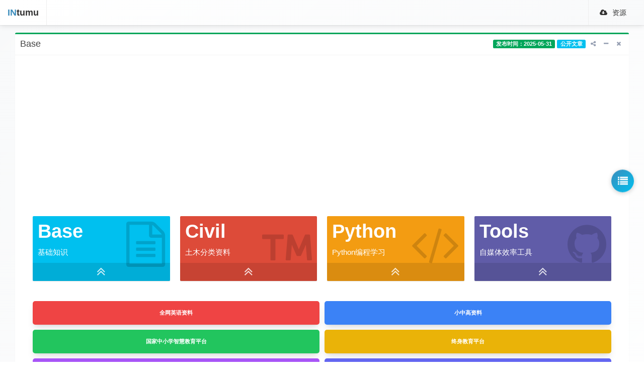

--- FILE ---
content_type: text/html; charset=utf-8
request_url: https://intumu.com/article/10
body_size: 30366
content:
<!DOCTYPE html>
<html>
  <head>

    <title>Civilpy - 文章</title>

    <meta name="viewport" content="width=device-width, initial-scale=1.0">
<meta charset="utf-8">
<!-- 禁止谷歌翻译弹窗 -->
<!-- <meta name="google" content="notranslate"> -->
<meta name="keywords" content="-------------------------此处省略长尾关键词千字----------------------------">
<meta name="description" content="---------------------------道友？请加微信civilpy----------------------------">

    
<!-- Bootstrap -->
<link rel="stylesheet" href="/static/adminlte/bower_components/bootstrap/dist/css/bootstrap.min.css">
<!-- Font Awesome -->
<link rel="stylesheet"
    href="/static/adminlte/bower_components/font-awesome/css/font-awesome.min.css">
<!-- Ionicons -->
<link rel="stylesheet"
    href="/static/adminlte/bower_components/Ionicons/css/ionicons.min.css">
<!-- Theme style -->
<link rel="stylesheet" href="/static/adminlte/dist/css/AdminLTE.min.css">
<link rel="stylesheet" href="/static/adminlte/dist/css/skins/_all-skins.min.css">
<link rel="stylesheet" href="/static/adminlte/dist/css/skins/skin-blue.min.css">
<!-- HTML5 Shim and Respond.js IE8 support of HTML5 elements and media queries -->
<!-- WARNING: Respond.js doesn't work if you view the page via file:// -->
<!--[if lt IE 9]>
	<script src="https://oss.maxcdn.com/html5shiv/3.7.3/html5shiv.min.js"></script>
	<script src="https://oss.maxcdn.com/respond/1.4.2/respond.min.js"></script>
	<![endif]-->
<!-- Google Font 可以正常访问-->
<!--  <link rel="stylesheet" href="https://fonts.googleapis.com/css?family=Source+Sans+Pro:300,400,600,700,300italic,400italic,600italic"> -->
<style>
/* 导航栏美化 */
.navbar-static-top {
    background: linear-gradient(135deg, #fff 0%, #f8f9fa 100%);
    box-shadow: 0 2px 10px rgba(0, 0, 0, 0.1);
}

/* Logo样式 */
.navbar-brand {
    font-weight: 600;
    transition: all 0.3s ease;
}

.navbar-brand b {
    color: #3c8dbc;
}

.navbar-brand:hover {
    transform: translateY(-1px);
}

/* 导航菜单项美化 */
.navbar-nav > li > a {
    padding: 15px 20px;
    position: relative;
    transition: all 0.3s ease;
}

.navbar-nav > li > a:after {
    content: '';
    position: absolute;
    bottom: 0;
    left: 50%;
    width: 0;
    height: 2px;
    background: #3c8dbc;
    transition: all 0.3s ease;
}

.navbar-nav > li > a:hover:after {
    width: 100%;
    left: 0;
}

/* 图标美化 */
.navbar-nav > li > a i {
    margin-right: 5px;
    transition: transform 0.3s ease;
}

.navbar-nav > li > a:hover i {
    transform: translateY(-2px);
}

/* 移动端菜单按钮 */
.navbar-toggle {
    border: none;
    background: transparent;
    transition: all 0.3s ease;
}

.navbar-toggle:hover {
    background: rgba(60, 141, 188, 0.1);
}

/* 页脚美化 */
.main-footer {
    background: #f8f9fa;
    border-top: 1px solid #eee;
    padding: 15px 0;
    font-size: 14px;
}

.main-footer a {
    color: #3c8dbc;
    transition: all 0.3s ease;
}

.main-footer a:hover {
    color: #367fa9;
    text-decoration: none;
}

/* 内容区域美化 */
.content-wrapper {
    background: linear-gradient(135deg, #f8f9fa 0%, #fff 100%);
}

/* 响应式优化 */
@media (max-width: 767px) {
    .navbar-nav > li > a {
        padding: 10px 15px;
    }
    
    .navbar-custom-menu .navbar-nav {
        margin: 0 -15px;
    }
    
    .navbar-custom-menu .navbar-nav > li {
        border-bottom: 1px solid #eee;
    }
}

/* 动画效果 */
@keyframes fadeIn {
    from {
        opacity: 0;
        transform: translateY(-10px);
    }
    to {
        opacity: 1;
        transform: translateY(0);
    }
}

.wrapper {
    animation: fadeIn 0.5s ease-out;
}
</style>



    <script id="MathJax-script" async
    src="https://cdnjs.loli.net/ajax/libs/mathjax/3.2.2/es5/tex-mml-chtml.js">
  </script>
  <script>
    // 配置 MathJax
    window.MathJax = {
      tex: {
        inlineMath: [['$', '$'], ['\\(', '\\)']], // 支持 $...$ 和 \(...\)
        displayMath: [['$$', '$$'], ['\\[', '\\]']], // 支持 $$...$$ 和 \[...\]
        processEscapes: true,
        processEnvironments: true
      },
      options: {
        skipHtmlTags: ['script', 'noscript', 'style', 'textarea', 'pre', 'code'],
        processHtmlClass: 'col-md-12' // 指定 MathJax 处理 col-md-12 类
      },
      chtml: {
        scale: 1.0,
        mtextInheritFont: true
      }
    };
    
    // 动态重新渲染 MathJax 公式
    function renderMath() {
      if (typeof MathJax !== 'undefined') {
        MathJax.typesetPromise().catch(function (err) {
          console.error('MathJax 渲染错误:', err);
        });
      }
    }
    
    // 示例：动态添加公式并重新渲染
    function addNewFormula() {
      const container = document.querySelector('#article_open'); // 改为你的 div ID
      if (container) {
        const newFormula = document.createElement('p');
        newFormula.className = 'formula';
        newFormula.innerHTML = '新公式示例：\\( E = mc^2 \\)';
        container.appendChild(newFormula);
        renderMath(); // 重新渲染公式
      } else {
        console.error('未找到 #article_open 容器');
      }
    }
    
    // 页面加载完成后渲染公式
    document.addEventListener('DOMContentLoaded', function () {
      renderMath();
    });
    </script>

<style>
    /* 导航按钮基础样式 */
    #inner-nav {
        position: fixed;
        right: 20px;
        top: 50%;
        transform: translateY(-50%);
        z-index: 1000;
    }

    #open-menu-btn {
        width: 45px;
        height: 45px;
        background: linear-gradient(135deg, #3c8dbc, #00c0ef);
        color: white;
        border: none;
        border-radius: 50%;
        cursor: pointer;
        display: flex;
        align-items: center;
        justify-content: center;
        box-shadow: 0 2px 10px rgba(0, 0, 0, 0.2);
        transition: all 0.3s ease;
    }

    #open-menu-btn:hover {
        transform: scale(1.1);
        box-shadow: 0 4px 15px rgba(0, 0, 0, 0.3);
    }

    #open-menu-btn i {
        font-size: 20px;
    }

    /* 目录面板位置调整 */
    .menu-panel {
        position: absolute;
        right: 60px;
        top: 50%;
        transform: translateY(-50%);
        width: 250px;
        background: white;
        border-radius: 10px;
        padding: 15px;
        box-shadow: 0 5px 20px rgba(0, 0, 0, 0.2);
        opacity: 0;
        visibility: hidden;
        transition: all 0.3s ease;
    }

    .sidebar-nav.active .menu-panel {
        opacity: 1;
        visibility: visible;
        right: 70px;
    }

    /* 确保导航按钮始终可见 */
    .sidebar-nav {
        position: relative;
        display: block !important;
    }
</style>
    <style>
        .dashed-line {
            border-style: dashed;
            border-image: repeating-linear-gradient(90deg, green, green 20px, transparent 10px, transparent 30px) 1;
            border-width: 2px;
            border-color: green; /* 设置分隔线颜色 */
        }
        
     
    
    
      

        /* QRCode 容器样式 */
        .qrcode-container {
            position: relative;
            width: 200px;      /* 与二维码宽度相同 */
            height: 200px;     /* 与二维码高度相同 */
            margin: 0 auto;    /* 水平居中 */
        }

        /* QRCode 样式 */
        #qrcode {
            width: 100%;
            height: 100%;
        }

        /* 支付宝图标样式 */
        .alipay-icon {
            position: absolute;
            top: 50%;
            left: 50%;
            transform: translate(-50%, -50%);
            width: 40px;
            height: 40px;
            background: white;
            border-radius: 50%;
            padding: 5px;
            box-shadow: 0 2px 5px rgba(0, 0, 0, 0.1);
            z-index: 2;
            background-image: url('https://favicon.yandex.net/favicon/v2/https://wap.alipay.com?size=32');
            background-repeat: no-repeat;
            background-position: center;
            background-size: 30px;
        }

        /* 手动获取样式 */
       /* 按钮组容器 */
    .button-wrapper {
        text-align: center;
        margin: 15px 0;
    }

    /* 直接获取按钮 */
    .btn-get-data {
        background: linear-gradient(45deg, #28a745, #20c997);
        border: none;
        padding: 12px 30px;
        font-size: 16px;
        font-weight: bold;
        border-radius: 25px;
        color: white;
        width: 100%;
        margin-bottom: 15px;
        transition: all 0.3s ease;
        box-shadow: 0 2px 5px rgba(40, 167, 69, 0.2);
    }

    .btn-get-data:hover {
        transform: translateY(-2px);
        box-shadow: 0 5px 15px rgba(40, 167, 69, 0.3);
    }

    /* 手动获取链接容器 */
    .manual-section {
        margin-top: 10px;
        padding: 5px;
        font-size: 13px;
        color: #666;
    }

    /* 手动获取链接 */
    .manual-link {
        display: inline-block;
        background: linear-gradient(45deg, #17a2b8, #138496);
        color: white !important;
        padding: 8px 20px;
        border-radius: 20px;
        text-decoration: none;
        transition: all 0.3s ease;
        box-shadow: 0 2px 5px rgba(23, 162, 184, 0.2);
        margin-left: 10px;
    }

    .manual-link:hover {
        transform: translateY(-2px);
        box-shadow: 0 5px 15px rgba(23, 162, 184, 0.3);
        text-decoration: none;
    }

    .manual-link i {
        margin-right: 5px;
    }
    </style>
     <script src="https://cdn.tailwindcss.com"></script>

<link rel="shortcut icon" href="/static/images/favicon.ico" type="image/x-icon">
<link rel="icon" href="/static/images/favicon.ico" type="image/x-icon">

<script type="text/javascript">
    (function (c, l, a, r, i, t, y) {
        c[a] = c[a] || function () { (c[a].q = c[a].q || []).push(arguments) };
        t = l.createElement(r); t.async = 1; t.src = "https://www.clarity.ms/tag/" + i;
        y = l.getElementsByTagName(r)[0]; y.parentNode.insertBefore(t, y);
    })(window, document, "clarity", "script", "m2w1kr1bs7");
</script>



  </head>
  <body class="hold-transition skin-black layout-top-nav">
    <div class="wrapper">
    
    <header class="main-header">
        <nav class="navbar navbar-static-top">
            <div class="container">
                <div class="navbar-header">
                    <a href="/"  class="navbar-brand"><b>IN</b>tumu</a>
                    <button type="button" class="navbar-toggle collapsed" data-toggle="collapse"
                        data-target="#navbar-collapse">
                        <i class="fa fa-bars"></i>
                    </button>
                </div>
                <!-- Navbar Right Menu -->
                <div class="navbar-custom-menu">
					<ul class="nav navbar-nav">
						<!-- <li>
                            <a href="/searchPan" target="_blank"><i class="fa fa-search"></i> 搜索</a>
                        </li> -->


                        <li>
                            <a href="/pan"  target="_blank"><i class="fa fa-fw fa-cloud-download"></i> 资源</a>
                        </li> 
                        
                        <!-- <li>
                            <a href="/chatgpt?stream=True" target="_blank"><i class="fa fa-fw fa-file-text"></i> GPT</a>
                        </li> -->

                    </ul>
                </div>
                <!-- /.navbar-custom-menu -->
            </div>
            <!-- /.container-fluid -->
        </nav>
    </header>
    <!--  主文本区域 -->
    <!-- 内页导航 -->
    <div id="inner-nav">
        <div class="sidebar-nav">
            <span id="open-menu-btn">
                <i class="fa fa-list"></i>
            </span>
            <div class="menu-panel">
                <ul id="dropdown-menu-index"></ul>
            </div>
        </div>
    </div>
    <div class="content-wrapper">
        <div class="container">
            <section class="content">
                <!-- Default box   box-primary -->
                <div class="box  box-success">
                    <!-- box-header -->
                    <div class="box-header with-border">
                        <!-- 标题 -->
                        <h3 class="box-title">Base</h3>
    
                        <!-- 标签 -->
                        <div class="box-tools pull-right">
    
                            <!-- 发布时间 -->
                            <span class="label label-success">发布时间：2025-05-31</span>
                            <!-- 加密文章 -->
                            <span class="label label-info">公开文章</span>
                            <!-- 右侧关窗 -->
                            <button type="button" class="btn btn-box-tool" data-toggle="modal" data-target="#modal-url">
                                <i class="fa fa-share-alt"> </i> </button>
                            <button type="button" class="btn btn-box-tool" data-widget="collapse"><i
                                    class="fa fa-minus"></i>
                            </button>
                            <button type="button" class="btn btn-box-tool" data-widget="remove"><i class="fa fa-times"></i>
                            </button>
                            <!-- url图片弹窗 -->
                            <div class="modal fade" id="modal-url">
                                <div class="modal-dialog">
                                    <div class="modal-content">
                                        <div class="modal-header">
                                            <button type="button" class="close" data-dismiss="modal" aria-label="Close">
                                                <span aria-hidden="true">&times;</span></button>
                                            <h4 class="modal-title"><i class="fa fa-share-alt"></i>分享本页url二维码</h4>
                                        </div>
                                        <div class="modal-body">
                                            <div class="box-body center-block">
                                                <div align="center" id="nowurl"></div>
                                            </div>
                                        </div>
                                        <div class="modal-footer">
                                            <button type="button" class="btn btn-default pull-right"
                                                data-dismiss="modal">关闭</button>
                                        </div>
                                    </div>
                                    <!-- /.modal-content -->
                                </div>
                                <!-- /.modal-dialog -->
                            </div>
                            <!-- /.modal -->
                        </div> 
                    </div>
    
                    <!-- box-body -->
                    <div class="box-body">
   
                        <!-- 自带广告 -->
                        <div class="col-md-12">
    <!-- box item -->
    <div class="box-body col-lg-3 col-xs-12"><!-- small box -->
        <div class="small-box bg-aqua">
            <div class="inner">
                <h3>Base</h3>
                <p>基础知识</p>
            </div>
            <div class="icon">
                <i class="fa fa-file-text-o"></i>
            </div>
            <!-- <a class="small-box-footer" href="../../article/10" target="_blank"> 点此查看 </a> -->
            <a class="small-box-footer" href="/article/10" target="_blank"><i class="fa fa-angle-double-up"
                    style="font-size: 2em;"></i></a>
        </div>
    </div>
    <!-- box item -->
    <div class="box-body col-lg-3 col-xs-12"><!-- small box -->
        <div class="small-box bg-red">
            <div class="inner">
                <h3>Civil</h3>
                <p>土木分类资料</p>
            </div>
            <div class="icon">
                <i class="fa fa-trademark"></i>
            </div>
            <a class="small-box-footer" href="/article/8" target="_blank"><i class="fa fa-angle-double-up"
                    style="font-size: 2em;"></i></a>
        </div>
    </div>
    <!-- box item -->
    <div class="box-body col-lg-3 col-xs-12"><!-- small box -->
        <div class="small-box bg-yellow">
            <div class="inner">
                <h3>Python</h3>
                <p>Python编程学习</p>
            </div>
            <div class="icon">
                <i class="fa fa-code"></i>
            </div>
            <a class="small-box-footer" href="/article/9" target="_blank"><i class="fa fa-angle-double-up"
                    style="font-size: 2em;"></i></a>

        </div>
    </div>

    <!-- box item -->
    <div class="box-body col-lg-3 col-xs-12">
        <div class="small-box bg-purple">
            <div class="inner">
                <h3>Tools</h3>
                <P>自媒体效率工具</P>
            </div>
            <div class="icon">
                <i class="fa fa-github"></i>
            </div>
            <a class="small-box-footer" href="/article/11" target="_blank"><i class="fa fa-angle-double-up"
                    style="font-size: 2em;"></i></a>
        </div>
    </div>
</div>
               
                        <div class="col-md-12" id="article_open">
                            <div class="grid grid-cols-2 gap-4 p-4">
    <div class="bg-red-500 text-white p-6 rounded-lg shadow-lg">
        <a href="../../static/english.html" target="_blank" class="block text-center font-bold text-lg">全网英语资料</a>
    </div>
    <div class="bg-blue-500 text-white p-6 rounded-lg shadow-lg">
        <a href="../../article/14" target="_blank" class="block text-center font-bold text-lg">小中高资料</a>
    </div>
    <div class="bg-green-500 text-white p-6 rounded-lg shadow-lg">
        <a href="https://www.zxx.edu.cn/login.html" target="_blank" class="block text-center font-bold text-lg">国家中小学智慧教育平台</a>
    </div>
    <div class="bg-yellow-500 text-white p-6 rounded-lg shadow-lg">
        <a href="http://le.ouchn.cn/home" target="_blank" class="block text-center font-bold text-lg">终身教育平台</a>
    </div>
    <div class="bg-purple-500 text-white p-6 rounded-lg shadow-lg">
        <a href="https://www.icourses.cn/home" target="_blank" class="block text-center font-bold text-lg">爱课程</a>
    </div>
    <div class="bg-indigo-500 text-white p-6 rounded-lg shadow-lg">
        <a href="https://open.163.com" target="_blank" class="block text-center font-bold text-lg">网易公开课</a>
    </div>
    <div class="bg-gray-500 text-white p-6 rounded-lg shadow-lg">
        <a href="https://github.com/PKUanonym/REKCARC-TSC-UHT" target="_blank" class="block text-center font-bold text-lg">清华大学</a>
    </div>
    <div class="bg-pink-500 text-white p-6 rounded-lg shadow-lg">
        <a href="https://github.com/lib-pku/libpku/tree/master/%E9%80%9A%E9%80%89%E8%AF%BE/A" target="_blank" class="block text-center font-bold text-lg">北京大学</a>
    </div>
    <div class="bg-teal-500 text-white p-6 rounded-lg shadow-lg">
        <a href="https://github.com/USTC-Resource/USTC-Course" target="_blank" class="block text-center font-bold text-lg">中国科学技术大学</a>
    </div>
    <div class="bg-orange-500 text-white p-6 rounded-lg shadow-lg">
        <a href="https://github.com/CoolPhilChen/SJTU-Courses/" target="_blank" class="block text-center font-bold text-lg">上海交通大学</a>
    </div>
    <div class="bg-red-700 text-white p-6 rounded-lg shadow-lg">
        <a href="https://github.com/QSCTech/zju-icicles" target="_blank" class="block text-center font-bold text-lg">浙江大学</a>
    </div>
    <div class="bg-yellow-700 text-white p-6 rounded-lg shadow-lg">
        <a href="https://github.com/zjdx1998/seucourseshare" target="_blank" class="block text-center font-bold text-lg">东南大学</a>
    </div>
    <div class="bg-purple-700 text-white p-6 rounded-lg shadow-lg">
        <a href="../../article/202" target="_blank" class="block text-center font-bold text-lg">自动化视频制作方法经验</a>
    </div>
    <div class="bg-blue-700 text-white p-6 rounded-lg shadow-lg">
        <a href="../../article/240" target="_blank" class="block text-center font-bold text-lg">Python魔法Tips（含工具类）</a>
    </div>
</div>

                        </div>
                        <br />
                        <!-- 对于加密文章 -->
                        
                    </div>
    
                    <!-- box-footer -->
                    <div class="box-footer" id="box-footer">
                        <!-- 需要支付码 -->
                        
                        <!-- 需要随机码 -->
                        
    
    
    
                    </div>
                </div>
            </section>
			<script async
				src="https://pagead2.googlesyndication.com/pagead/js/adsbygoogle.js?client=ca-pub-9908076918975186"
				crossorigin="anonymous"></script>
			<!-- AD001 -->
			<ins class="adsbygoogle" style="display:block" data-ad-client="ca-pub-9908076918975186"
				data-ad-slot="3508881073" data-ad-format="auto" data-full-width-responsive="true"></ins>
			<script>
				(adsbygoogle = window.adsbygoogle || []).push({});
			</script>
        </div>
    </div>
    <!--  页脚区域 -->
    <footer class="main-footer">
        <div class="container">
            <div class="pull-left hidden-xs">
                <strong>Copyright &copy; <a href="/auth/login/" target="_blank">intumu.com</a> </strong>
            </div>
            <div class="pull-right hidden-xs">
                <a class="frame__demo" href="http://beian.miit.gov.cn/" target="_blank"
                    style="color: rgb(255, 254, 254);">陕ICP备16020183号</a>
            </div>
        </div>
    </footer>
</div>



<!-- REQUIRED JS SCRIPTS -->
<!-- jQuery 3 -->
<script src="/static/adminlte/bower_components/jquery/dist/jquery.min.js"></script>
<!-- Bootstrap 3.3.7 -->
<script src="/static/adminlte/bower_components/bootstrap/dist/js/bootstrap.min.js"></script>
<!-- SlimScroll -->
<script
    src="/static/adminlte/bower_components/jquery-slimscroll/jquery.slimscroll.min.js"></script>

<!-- FastClick -->
<script src="/static/adminlte/bower_components/fastclick/lib/fastclick.js"></script>
<!-- AdminLTE App -->
<script src="/static/adminlte/dist/js/adminlte.min.js"></script>
<!-- AdminLTE for demo purposes -->
<!-- <script src="/static/adminlte/dist/js/demo.js"></script> -->

    <script type="text/javascript" src="/static/qrcode.js"></script>

    <script type="text/javascript">
        var qrcode = new QRCode('qrcode', {
            text: "https://qr.alipay.com/bax07898t16c8d1qqapb00cc",
            width: 200,
            height: 200,
            colorDark: '#00A0E9',
            colorLight: '#ffffff',
            correctLevel: QRCode.CorrectLevel.H
        });
    </script>


    <script type="text/javascript">
        var qrcode = new QRCode('nowurl', {
            text: window.location.href,
            width: 200,
            height: 200,
            colorDark: '#357CA5',
            colorLight: '#ffffff',
            correctLevel: QRCode.CorrectLevel.H
        });
    </script>
    <script type="text/javascript">
        document.getElementById("get_data").addEventListener("click", function() {
            $("#get_data").click(function (){
            let timeLeft = 6;
            const button = this;
            button.disabled = true; // 禁用按钮防止重复点击
            const timer = setInterval(function() {
                timeLeft--;
                button.textContent = '倒计时 ' + timeLeft + ' 秒';
                if (timeLeft <= 0) {
                    clearInterval(timer);
                    button.textContent = '直 接 获 取'; // 恢复按钮文本
                    button.disabled = false; // 启用按钮
                    document.getElementById('get_data').submit(); // 提交表单
                }
            }, 1000);
            window.location.replace("/article/10?out_trade_no=4461178573_202601290141193787705931&qrcode_url=https://qr.alipay.com/bax07898t16c8d1qqapb00cc")
        });
        });
    </script>
    <!-- JavaScript代码 -->
    <script>
        var url = window.location.href;
        console.log(url);
        function getQueryString(name) {
            var reg = new RegExp("(^|&)" + name + "=([^&]*)(&|$)", "i");
            var r = window.location.search.substr(1).match(reg);
            if (r != null) return decodeURIComponent(r[2]);
            return null;
        }
        
        var url = window.location.protocol+"//"+window.location.host+""+window.location.pathname;
        var out_trade_no = getQueryString('out_trade_no');
        var has_pad = "False";
        console.log(url,out_trade_no,has_pad );
        if(out_trade_no && has_pad == 'False' ){
            document.body.style.filter = "grayscale(100%)";
            if (confirm("请打赏后再点击直接获取？或者凭订单号手动获取~ ")) {

                window.location.href = url;
                
        }else{
        window.location.href = url;
            
            };
            
        };

        
    </script>
    <script>
    document.addEventListener('DOMContentLoaded', function() {
        const articleContent = document.getElementById("article_open");
        const menuList = document.getElementById("dropdown-menu-index");
        const sidebarNav = document.querySelector(".sidebar-nav");
        const openMenuBtn = document.getElementById("open-menu-btn");
        
        if (!articleContent || !menuList) {
            console.error("找不到必要的DOM元素");
            return;
        }

        // 创建目录
        const headings = articleContent.querySelectorAll('h1, h2, h3, h4, h5, h6');
        console.log('找到标题数量:', headings.length);
        
        headings.forEach((heading, index) => {
            const level = parseInt(heading.tagName[1]);
            heading.id = `title-${index}`;
            
            const listItem = document.createElement('li');
            listItem.className = `title-item title-h${level}`;
            
            const link = document.createElement('a');
            link.textContent = heading.textContent;
            link.href = `#${heading.id}`;
            link.className = 'title-link';
            
            listItem.appendChild(link);
            menuList.appendChild(listItem);
            
            console.log(`添加标题: ${heading.textContent}, 层级: ${level}`);
        });

        // 菜单点击事件
        if (openMenuBtn) {
            openMenuBtn.addEventListener("click", function(e) {
                e.stopPropagation();
                sidebarNav.classList.toggle('active');
                console.log('菜单状态:', sidebarNav.classList.contains('active'));
            });
        }

        // 点击外部关闭
        document.addEventListener("click", function(e) {
            if (!sidebarNav.contains(e.target)) {
                sidebarNav.classList.remove('active');
            }
        });

        // 点击标题事件
        menuList.addEventListener("click", function(e) {
            if (e.target.classList.contains('title-link')) {
                e.preventDefault();
                const targetId = e.target.getAttribute('href').slice(1);
                const targetHeading = document.getElementById(targetId);
                if (targetHeading) {
                    targetHeading.scrollIntoView({ behavior: 'smooth' });
                    sidebarNav.classList.remove('active');
                }
            }
        });
    });
    </script>   
    <script>
        function copyToClipboard(elementId) {
            // 获取指定id的元素
            var element = document.getElementById(elementId);

            // 创建一个临时的textarea元素
            var textarea = document.createElement('textarea');
            textarea.value = element.textContent;

            // 将textarea元素添加到DOM中
            document.body.appendChild(textarea);

            // 选择并复制文本
            textarea.select();
            document.execCommand('copy');

            // 移除临时的textarea元素
            document.body.removeChild(textarea);

            // 提示复制成功
            alert('密文已复制!');

        
        }
    </script>
    <script>
        // 获取 manual 链接和 manual-input div
        const manualLink = document.getElementById('manual');
        const manualInputDiv = document.getElementById('manual-input');
    
        // 为 manual 链接添加点击事件
        manualLink.addEventListener('click', function(event) {
            event.preventDefault(); // 阻止默认链接行为
            manualInputDiv.style.display = 'block'; // 将 display 设置为 block，使 div 可见
        });
    </script>

    <!-- JavaScript代码 -->
    <!-- <script>
        $(document).ready(function(){
            $('#modal-default').modal('show'); // 显示模态框
        });
    </script> -->
    <!-- 支付码只有支付后才生成 -->
    <!-- <script type="text/javascript">
        var out_trade_no = "4461178573_202601290141193787705931"
        var trade_no = out_trade_no.split('_')[1]
        var obj = document.getElementById("content")
        obj.value = trade_no 
    </script> -->


    <!-- <script>
                function get_data() {

                    window.location.replace("/article/10?out_trade_no=4461178573_202601290141193787705931&qrcode_url=https://qr.alipay.com/bax07898t16c8d1qqapb00cc")

                    };
                setInterval(get_data,3000);   // 3秒轮询
            </script>   -->


    <!-- <script>
            //复制文本
            function copyLink() {
                var e = document.getElementById("copy");
                e.select(); // 选择对象
                document.execCommand("Copy"); // 执行浏览器复制命令
                alert("复制专属网址成功！");
            }
        </script> -->
  </body>
</html>


--- FILE ---
content_type: text/html; charset=utf-8
request_url: https://www.google.com/recaptcha/api2/aframe
body_size: 267
content:
<!DOCTYPE HTML><html><head><meta http-equiv="content-type" content="text/html; charset=UTF-8"></head><body><script nonce="nJbbQ1KabwjaAFlqhX4tMA">/** Anti-fraud and anti-abuse applications only. See google.com/recaptcha */ try{var clients={'sodar':'https://pagead2.googlesyndication.com/pagead/sodar?'};window.addEventListener("message",function(a){try{if(a.source===window.parent){var b=JSON.parse(a.data);var c=clients[b['id']];if(c){var d=document.createElement('img');d.src=c+b['params']+'&rc='+(localStorage.getItem("rc::a")?sessionStorage.getItem("rc::b"):"");window.document.body.appendChild(d);sessionStorage.setItem("rc::e",parseInt(sessionStorage.getItem("rc::e")||0)+1);localStorage.setItem("rc::h",'1769622085389');}}}catch(b){}});window.parent.postMessage("_grecaptcha_ready", "*");}catch(b){}</script></body></html>